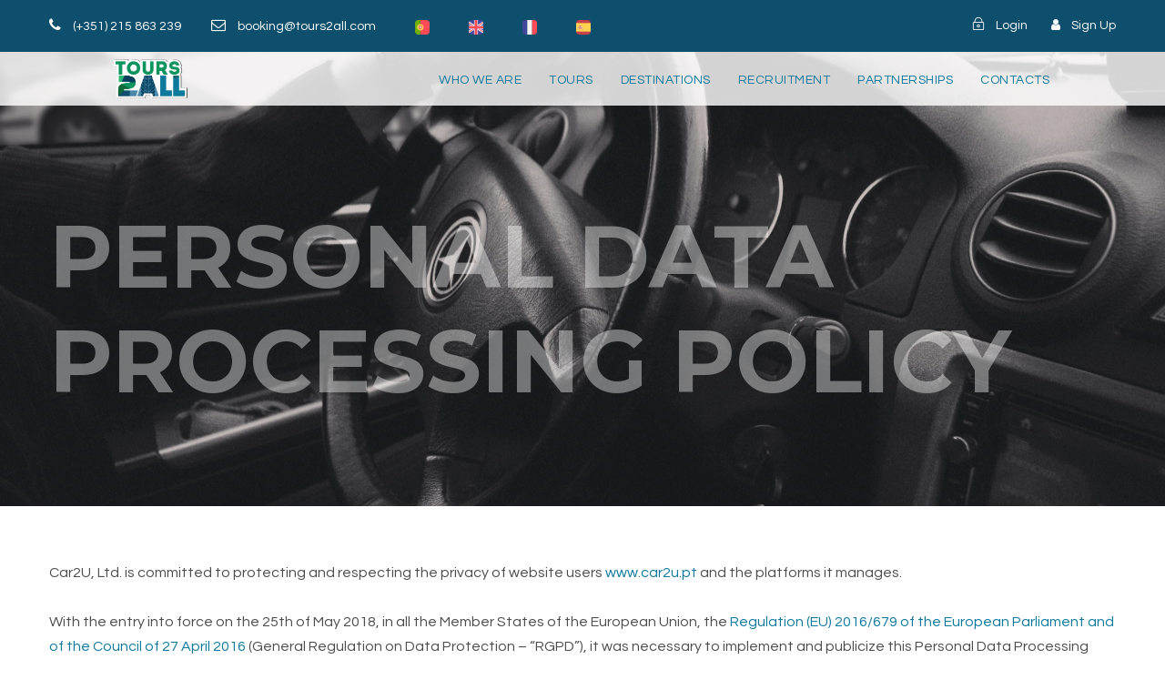

--- FILE ---
content_type: text/html; charset=UTF-8
request_url: https://tours2all.com/en/politica-de-privacidade/
body_size: 17329
content:
<!DOCTYPE html>
<html lang="en-GB" class="no-js">
<head>
	<meta charset="UTF-8">
	<meta name="viewport" content="width=device-width, initial-scale=1">
	<link rel="profile" href="https://gmpg.org/xfn/11">
	<link rel="pingback" href="https://tours2all.com/xmlrpc.php">
	<script>jQuery("#map").click(function () {
    jQuery("#map iframe").css("pointer-events", "auto");
});
jQuery("#map").mouseleave(function() {
  jQuery("#map iframe").css("pointer-events", "none"); 
});




</script><script async src="https://www.googletagmanager.com/gtag/js?id=G-CK5BX852P3"></script>
<!-- Global site tag (gtag.js) - Google Analytics -->
<script async src="https://www.googletagmanager.com/gtag/js?id=UA-217829932-1">
</script>
<script>
  window.dataLayer = window.dataLayer || [];
  function gtag(){dataLayer.push(arguments);}
  gtag('js', new Date());

  gtag('config', 'UA-217829932-1');
</script><meta name='robots' content='index, follow, max-image-preview:large, max-snippet:-1, max-video-preview:-1' />

	<!-- This site is optimized with the Yoast SEO Premium plugin v19.2.1 (Yoast SEO v26.8) - https://yoast.com/product/yoast-seo-premium-wordpress/ -->
	<title>Personal Data Processing Policy • Tours2All</title>
	<meta name="description" content="Private tours in Portugal, by car with 4 and 8 seats, own driver and duration of half a day and a full day. Contact us at booking@tours2all.com" />
	<link rel="canonical" href="https://tours2all.com/en/politica-de-privacidade/" />
	<meta property="og:locale" content="en_GB" />
	<meta property="og:type" content="article" />
	<meta property="og:title" content="Personal Data Processing Policy • Tours2All" />
	<meta property="og:description" content="Private tours in Portugal, by car with 4 and 8 seats, own driver and duration of half a day and a full day. Contact us at booking@tours2all.com" />
	<meta property="og:url" content="https://tours2all.com/en/politica-de-privacidade/" />
	<meta property="og:site_name" content="Tours2All" />
	<meta property="article:publisher" content="https://www.facebook.com/Tours2All-100968559180943" />
	<meta property="article:modified_time" content="2022-02-07T10:12:21+00:00" />
	<meta property="og:image" content="https://tours2all.com/wp-content/uploads/2022/02/logo-slider.png" />
	<meta property="og:image:width" content="600" />
	<meta property="og:image:height" content="327" />
	<meta property="og:image:type" content="image/png" />
	<meta name="twitter:card" content="summary_large_image" />
	<meta name="twitter:label1" content="Estimated reading time" />
	<meta name="twitter:data1" content="6 minutes" />
	<script type="application/ld+json" class="yoast-schema-graph">{
    "@context": "https:\/\/schema.org",
    "@graph": [
        {
            "@type": "WebPage",
            "@id": "https:\/\/tours2all.com\/politica-de-privacidade\/",
            "url": "https:\/\/tours2all.com\/politica-de-privacidade\/",
            "name": "Personal Data Processing Policy \u2022 Tours2All",
            "isPartOf": {
                "@id": "https:\/\/tours2all.com\/pt\/#website"
            },
            "datePublished": "2021-11-11T23:31:19+00:00",
            "dateModified": "2022-02-07T10:12:21+00:00",
            "description": "Private tours in Portugal, by car with 4 and 8 seats, own driver and duration of half a day and a full day. Contact us at booking@tours2all.com",
            "breadcrumb": {
                "@id": "https:\/\/tours2all.com\/politica-de-privacidade\/#breadcrumb"
            },
            "inLanguage": "en-GB",
            "potentialAction": [
                {
                    "@type": "ReadAction",
                    "target": [
                        "https:\/\/tours2all.com\/politica-de-privacidade\/"
                    ]
                }
            ]
        },
        {
            "@type": "BreadcrumbList",
            "@id": "https:\/\/tours2all.com\/politica-de-privacidade\/#breadcrumb",
            "itemListElement": [
                {
                    "@type": "ListItem",
                    "position": 1,
                    "name": "Start",
                    "item": "https:\/\/tours2all.com\/"
                },
                {
                    "@type": "ListItem",
                    "position": 2,
                    "name": "Personal Data Processing Policy"
                }
            ]
        },
        {
            "@type": "WebSite",
            "@id": "https:\/\/tours2all.com\/pt\/#website",
            "url": "https:\/\/tours2all.com\/pt\/",
            "name": "Tours2All",
            "description": "Discover Portugal by car",
            "publisher": {
                "@id": "https:\/\/tours2all.com\/pt\/#organization"
            },
            "potentialAction": [
                {
                    "@type": "SearchAction",
                    "target": {
                        "@type": "EntryPoint",
                        "urlTemplate": "https:\/\/tours2all.com\/pt\/?s={search_term_string}"
                    },
                    "query-input": {
                        "@type": "PropertyValueSpecification",
                        "valueRequired": true,
                        "valueName": "search_term_string"
                    }
                }
            ],
            "inLanguage": "en-GB"
        },
        {
            "@type": "Organization",
            "@id": "https:\/\/tours2all.com\/pt\/#organization",
            "name": "Tours2All",
            "url": "https:\/\/tours2all.com\/pt\/",
            "logo": {
                "@type": "ImageObject",
                "inLanguage": "en-GB",
                "@id": "https:\/\/tours2all.com\/pt\/#\/schema\/logo\/image\/",
                "url": "https:\/\/tours2all.com\/wp-content\/uploads\/2022\/02\/Tours2all_AF_transp.png",
                "contentUrl": "https:\/\/tours2all.com\/wp-content\/uploads\/2022\/02\/Tours2all_AF_transp.png",
                "width": 1064,
                "height": 537,
                "caption": "Tours2All"
            },
            "image": {
                "@id": "https:\/\/tours2all.com\/pt\/#\/schema\/logo\/image\/"
            },
            "sameAs": [
                "https:\/\/www.facebook.com\/Tours2All-100968559180943"
            ]
        }
    ]
}</script>
	<!-- / Yoast SEO Premium plugin. -->


<link rel='dns-prefetch' href='//www.googletagmanager.com' />
<link rel='dns-prefetch' href='//fonts.googleapis.com' />
<link rel="alternate" type="application/rss+xml" title="Tours2All &raquo; Feed" href="https://tours2all.com/en/feed/" />
<link rel="alternate" type="application/rss+xml" title="Tours2All &raquo; Comments Feed" href="https://tours2all.com/en/comments/feed/" />
<link rel="alternate" title="oEmbed (JSON)" type="application/json+oembed" href="https://tours2all.com/en/wp-json/oembed/1.0/embed?url=https%3A%2F%2Ftours2all.com%2Fen%2Fpolitica-de-privacidade%2F" />
<link rel="alternate" title="oEmbed (XML)" type="text/xml+oembed" href="https://tours2all.com/en/wp-json/oembed/1.0/embed?url=https%3A%2F%2Ftours2all.com%2Fen%2Fpolitica-de-privacidade%2F&#038;format=xml" />
<style id='wp-img-auto-sizes-contain-inline-css' type='text/css'>
img:is([sizes=auto i],[sizes^="auto," i]){contain-intrinsic-size:3000px 1500px}
/*# sourceURL=wp-img-auto-sizes-contain-inline-css */
</style>
<style id='wp-emoji-styles-inline-css' type='text/css'>

	img.wp-smiley, img.emoji {
		display: inline !important;
		border: none !important;
		box-shadow: none !important;
		height: 1em !important;
		width: 1em !important;
		margin: 0 0.07em !important;
		vertical-align: -0.1em !important;
		background: none !important;
		padding: 0 !important;
	}
/*# sourceURL=wp-emoji-styles-inline-css */
</style>
<style id='wp-block-library-inline-css' type='text/css'>
:root{--wp-block-synced-color:#7a00df;--wp-block-synced-color--rgb:122,0,223;--wp-bound-block-color:var(--wp-block-synced-color);--wp-editor-canvas-background:#ddd;--wp-admin-theme-color:#007cba;--wp-admin-theme-color--rgb:0,124,186;--wp-admin-theme-color-darker-10:#006ba1;--wp-admin-theme-color-darker-10--rgb:0,107,160.5;--wp-admin-theme-color-darker-20:#005a87;--wp-admin-theme-color-darker-20--rgb:0,90,135;--wp-admin-border-width-focus:2px}@media (min-resolution:192dpi){:root{--wp-admin-border-width-focus:1.5px}}.wp-element-button{cursor:pointer}:root .has-very-light-gray-background-color{background-color:#eee}:root .has-very-dark-gray-background-color{background-color:#313131}:root .has-very-light-gray-color{color:#eee}:root .has-very-dark-gray-color{color:#313131}:root .has-vivid-green-cyan-to-vivid-cyan-blue-gradient-background{background:linear-gradient(135deg,#00d084,#0693e3)}:root .has-purple-crush-gradient-background{background:linear-gradient(135deg,#34e2e4,#4721fb 50%,#ab1dfe)}:root .has-hazy-dawn-gradient-background{background:linear-gradient(135deg,#faaca8,#dad0ec)}:root .has-subdued-olive-gradient-background{background:linear-gradient(135deg,#fafae1,#67a671)}:root .has-atomic-cream-gradient-background{background:linear-gradient(135deg,#fdd79a,#004a59)}:root .has-nightshade-gradient-background{background:linear-gradient(135deg,#330968,#31cdcf)}:root .has-midnight-gradient-background{background:linear-gradient(135deg,#020381,#2874fc)}:root{--wp--preset--font-size--normal:16px;--wp--preset--font-size--huge:42px}.has-regular-font-size{font-size:1em}.has-larger-font-size{font-size:2.625em}.has-normal-font-size{font-size:var(--wp--preset--font-size--normal)}.has-huge-font-size{font-size:var(--wp--preset--font-size--huge)}.has-text-align-center{text-align:center}.has-text-align-left{text-align:left}.has-text-align-right{text-align:right}.has-fit-text{white-space:nowrap!important}#end-resizable-editor-section{display:none}.aligncenter{clear:both}.items-justified-left{justify-content:flex-start}.items-justified-center{justify-content:center}.items-justified-right{justify-content:flex-end}.items-justified-space-between{justify-content:space-between}.screen-reader-text{border:0;clip-path:inset(50%);height:1px;margin:-1px;overflow:hidden;padding:0;position:absolute;width:1px;word-wrap:normal!important}.screen-reader-text:focus{background-color:#ddd;clip-path:none;color:#444;display:block;font-size:1em;height:auto;left:5px;line-height:normal;padding:15px 23px 14px;text-decoration:none;top:5px;width:auto;z-index:100000}html :where(.has-border-color){border-style:solid}html :where([style*=border-top-color]){border-top-style:solid}html :where([style*=border-right-color]){border-right-style:solid}html :where([style*=border-bottom-color]){border-bottom-style:solid}html :where([style*=border-left-color]){border-left-style:solid}html :where([style*=border-width]){border-style:solid}html :where([style*=border-top-width]){border-top-style:solid}html :where([style*=border-right-width]){border-right-style:solid}html :where([style*=border-bottom-width]){border-bottom-style:solid}html :where([style*=border-left-width]){border-left-style:solid}html :where(img[class*=wp-image-]){height:auto;max-width:100%}:where(figure){margin:0 0 1em}html :where(.is-position-sticky){--wp-admin--admin-bar--position-offset:var(--wp-admin--admin-bar--height,0px)}@media screen and (max-width:600px){html :where(.is-position-sticky){--wp-admin--admin-bar--position-offset:0px}}

/*# sourceURL=wp-block-library-inline-css */
</style><style id='wp-block-heading-inline-css' type='text/css'>
h1:where(.wp-block-heading).has-background,h2:where(.wp-block-heading).has-background,h3:where(.wp-block-heading).has-background,h4:where(.wp-block-heading).has-background,h5:where(.wp-block-heading).has-background,h6:where(.wp-block-heading).has-background{padding:1.25em 2.375em}h1.has-text-align-left[style*=writing-mode]:where([style*=vertical-lr]),h1.has-text-align-right[style*=writing-mode]:where([style*=vertical-rl]),h2.has-text-align-left[style*=writing-mode]:where([style*=vertical-lr]),h2.has-text-align-right[style*=writing-mode]:where([style*=vertical-rl]),h3.has-text-align-left[style*=writing-mode]:where([style*=vertical-lr]),h3.has-text-align-right[style*=writing-mode]:where([style*=vertical-rl]),h4.has-text-align-left[style*=writing-mode]:where([style*=vertical-lr]),h4.has-text-align-right[style*=writing-mode]:where([style*=vertical-rl]),h5.has-text-align-left[style*=writing-mode]:where([style*=vertical-lr]),h5.has-text-align-right[style*=writing-mode]:where([style*=vertical-rl]),h6.has-text-align-left[style*=writing-mode]:where([style*=vertical-lr]),h6.has-text-align-right[style*=writing-mode]:where([style*=vertical-rl]){rotate:180deg}
/*# sourceURL=https://tours2all.com/wp-includes/blocks/heading/style.min.css */
</style>
<style id='global-styles-inline-css' type='text/css'>
:root{--wp--preset--aspect-ratio--square: 1;--wp--preset--aspect-ratio--4-3: 4/3;--wp--preset--aspect-ratio--3-4: 3/4;--wp--preset--aspect-ratio--3-2: 3/2;--wp--preset--aspect-ratio--2-3: 2/3;--wp--preset--aspect-ratio--16-9: 16/9;--wp--preset--aspect-ratio--9-16: 9/16;--wp--preset--color--black: #000000;--wp--preset--color--cyan-bluish-gray: #abb8c3;--wp--preset--color--white: #ffffff;--wp--preset--color--pale-pink: #f78da7;--wp--preset--color--vivid-red: #cf2e2e;--wp--preset--color--luminous-vivid-orange: #ff6900;--wp--preset--color--luminous-vivid-amber: #fcb900;--wp--preset--color--light-green-cyan: #7bdcb5;--wp--preset--color--vivid-green-cyan: #00d084;--wp--preset--color--pale-cyan-blue: #8ed1fc;--wp--preset--color--vivid-cyan-blue: #0693e3;--wp--preset--color--vivid-purple: #9b51e0;--wp--preset--gradient--vivid-cyan-blue-to-vivid-purple: linear-gradient(135deg,rgb(6,147,227) 0%,rgb(155,81,224) 100%);--wp--preset--gradient--light-green-cyan-to-vivid-green-cyan: linear-gradient(135deg,rgb(122,220,180) 0%,rgb(0,208,130) 100%);--wp--preset--gradient--luminous-vivid-amber-to-luminous-vivid-orange: linear-gradient(135deg,rgb(252,185,0) 0%,rgb(255,105,0) 100%);--wp--preset--gradient--luminous-vivid-orange-to-vivid-red: linear-gradient(135deg,rgb(255,105,0) 0%,rgb(207,46,46) 100%);--wp--preset--gradient--very-light-gray-to-cyan-bluish-gray: linear-gradient(135deg,rgb(238,238,238) 0%,rgb(169,184,195) 100%);--wp--preset--gradient--cool-to-warm-spectrum: linear-gradient(135deg,rgb(74,234,220) 0%,rgb(151,120,209) 20%,rgb(207,42,186) 40%,rgb(238,44,130) 60%,rgb(251,105,98) 80%,rgb(254,248,76) 100%);--wp--preset--gradient--blush-light-purple: linear-gradient(135deg,rgb(255,206,236) 0%,rgb(152,150,240) 100%);--wp--preset--gradient--blush-bordeaux: linear-gradient(135deg,rgb(254,205,165) 0%,rgb(254,45,45) 50%,rgb(107,0,62) 100%);--wp--preset--gradient--luminous-dusk: linear-gradient(135deg,rgb(255,203,112) 0%,rgb(199,81,192) 50%,rgb(65,88,208) 100%);--wp--preset--gradient--pale-ocean: linear-gradient(135deg,rgb(255,245,203) 0%,rgb(182,227,212) 50%,rgb(51,167,181) 100%);--wp--preset--gradient--electric-grass: linear-gradient(135deg,rgb(202,248,128) 0%,rgb(113,206,126) 100%);--wp--preset--gradient--midnight: linear-gradient(135deg,rgb(2,3,129) 0%,rgb(40,116,252) 100%);--wp--preset--font-size--small: 13px;--wp--preset--font-size--medium: 20px;--wp--preset--font-size--large: 36px;--wp--preset--font-size--x-large: 42px;--wp--preset--spacing--20: 0.44rem;--wp--preset--spacing--30: 0.67rem;--wp--preset--spacing--40: 1rem;--wp--preset--spacing--50: 1.5rem;--wp--preset--spacing--60: 2.25rem;--wp--preset--spacing--70: 3.38rem;--wp--preset--spacing--80: 5.06rem;--wp--preset--shadow--natural: 6px 6px 9px rgba(0, 0, 0, 0.2);--wp--preset--shadow--deep: 12px 12px 50px rgba(0, 0, 0, 0.4);--wp--preset--shadow--sharp: 6px 6px 0px rgba(0, 0, 0, 0.2);--wp--preset--shadow--outlined: 6px 6px 0px -3px rgb(255, 255, 255), 6px 6px rgb(0, 0, 0);--wp--preset--shadow--crisp: 6px 6px 0px rgb(0, 0, 0);}:where(.is-layout-flex){gap: 0.5em;}:where(.is-layout-grid){gap: 0.5em;}body .is-layout-flex{display: flex;}.is-layout-flex{flex-wrap: wrap;align-items: center;}.is-layout-flex > :is(*, div){margin: 0;}body .is-layout-grid{display: grid;}.is-layout-grid > :is(*, div){margin: 0;}:where(.wp-block-columns.is-layout-flex){gap: 2em;}:where(.wp-block-columns.is-layout-grid){gap: 2em;}:where(.wp-block-post-template.is-layout-flex){gap: 1.25em;}:where(.wp-block-post-template.is-layout-grid){gap: 1.25em;}.has-black-color{color: var(--wp--preset--color--black) !important;}.has-cyan-bluish-gray-color{color: var(--wp--preset--color--cyan-bluish-gray) !important;}.has-white-color{color: var(--wp--preset--color--white) !important;}.has-pale-pink-color{color: var(--wp--preset--color--pale-pink) !important;}.has-vivid-red-color{color: var(--wp--preset--color--vivid-red) !important;}.has-luminous-vivid-orange-color{color: var(--wp--preset--color--luminous-vivid-orange) !important;}.has-luminous-vivid-amber-color{color: var(--wp--preset--color--luminous-vivid-amber) !important;}.has-light-green-cyan-color{color: var(--wp--preset--color--light-green-cyan) !important;}.has-vivid-green-cyan-color{color: var(--wp--preset--color--vivid-green-cyan) !important;}.has-pale-cyan-blue-color{color: var(--wp--preset--color--pale-cyan-blue) !important;}.has-vivid-cyan-blue-color{color: var(--wp--preset--color--vivid-cyan-blue) !important;}.has-vivid-purple-color{color: var(--wp--preset--color--vivid-purple) !important;}.has-black-background-color{background-color: var(--wp--preset--color--black) !important;}.has-cyan-bluish-gray-background-color{background-color: var(--wp--preset--color--cyan-bluish-gray) !important;}.has-white-background-color{background-color: var(--wp--preset--color--white) !important;}.has-pale-pink-background-color{background-color: var(--wp--preset--color--pale-pink) !important;}.has-vivid-red-background-color{background-color: var(--wp--preset--color--vivid-red) !important;}.has-luminous-vivid-orange-background-color{background-color: var(--wp--preset--color--luminous-vivid-orange) !important;}.has-luminous-vivid-amber-background-color{background-color: var(--wp--preset--color--luminous-vivid-amber) !important;}.has-light-green-cyan-background-color{background-color: var(--wp--preset--color--light-green-cyan) !important;}.has-vivid-green-cyan-background-color{background-color: var(--wp--preset--color--vivid-green-cyan) !important;}.has-pale-cyan-blue-background-color{background-color: var(--wp--preset--color--pale-cyan-blue) !important;}.has-vivid-cyan-blue-background-color{background-color: var(--wp--preset--color--vivid-cyan-blue) !important;}.has-vivid-purple-background-color{background-color: var(--wp--preset--color--vivid-purple) !important;}.has-black-border-color{border-color: var(--wp--preset--color--black) !important;}.has-cyan-bluish-gray-border-color{border-color: var(--wp--preset--color--cyan-bluish-gray) !important;}.has-white-border-color{border-color: var(--wp--preset--color--white) !important;}.has-pale-pink-border-color{border-color: var(--wp--preset--color--pale-pink) !important;}.has-vivid-red-border-color{border-color: var(--wp--preset--color--vivid-red) !important;}.has-luminous-vivid-orange-border-color{border-color: var(--wp--preset--color--luminous-vivid-orange) !important;}.has-luminous-vivid-amber-border-color{border-color: var(--wp--preset--color--luminous-vivid-amber) !important;}.has-light-green-cyan-border-color{border-color: var(--wp--preset--color--light-green-cyan) !important;}.has-vivid-green-cyan-border-color{border-color: var(--wp--preset--color--vivid-green-cyan) !important;}.has-pale-cyan-blue-border-color{border-color: var(--wp--preset--color--pale-cyan-blue) !important;}.has-vivid-cyan-blue-border-color{border-color: var(--wp--preset--color--vivid-cyan-blue) !important;}.has-vivid-purple-border-color{border-color: var(--wp--preset--color--vivid-purple) !important;}.has-vivid-cyan-blue-to-vivid-purple-gradient-background{background: var(--wp--preset--gradient--vivid-cyan-blue-to-vivid-purple) !important;}.has-light-green-cyan-to-vivid-green-cyan-gradient-background{background: var(--wp--preset--gradient--light-green-cyan-to-vivid-green-cyan) !important;}.has-luminous-vivid-amber-to-luminous-vivid-orange-gradient-background{background: var(--wp--preset--gradient--luminous-vivid-amber-to-luminous-vivid-orange) !important;}.has-luminous-vivid-orange-to-vivid-red-gradient-background{background: var(--wp--preset--gradient--luminous-vivid-orange-to-vivid-red) !important;}.has-very-light-gray-to-cyan-bluish-gray-gradient-background{background: var(--wp--preset--gradient--very-light-gray-to-cyan-bluish-gray) !important;}.has-cool-to-warm-spectrum-gradient-background{background: var(--wp--preset--gradient--cool-to-warm-spectrum) !important;}.has-blush-light-purple-gradient-background{background: var(--wp--preset--gradient--blush-light-purple) !important;}.has-blush-bordeaux-gradient-background{background: var(--wp--preset--gradient--blush-bordeaux) !important;}.has-luminous-dusk-gradient-background{background: var(--wp--preset--gradient--luminous-dusk) !important;}.has-pale-ocean-gradient-background{background: var(--wp--preset--gradient--pale-ocean) !important;}.has-electric-grass-gradient-background{background: var(--wp--preset--gradient--electric-grass) !important;}.has-midnight-gradient-background{background: var(--wp--preset--gradient--midnight) !important;}.has-small-font-size{font-size: var(--wp--preset--font-size--small) !important;}.has-medium-font-size{font-size: var(--wp--preset--font-size--medium) !important;}.has-large-font-size{font-size: var(--wp--preset--font-size--large) !important;}.has-x-large-font-size{font-size: var(--wp--preset--font-size--x-large) !important;}
/*# sourceURL=global-styles-inline-css */
</style>

<style id='classic-theme-styles-inline-css' type='text/css'>
/*! This file is auto-generated */
.wp-block-button__link{color:#fff;background-color:#32373c;border-radius:9999px;box-shadow:none;text-decoration:none;padding:calc(.667em + 2px) calc(1.333em + 2px);font-size:1.125em}.wp-block-file__button{background:#32373c;color:#fff;text-decoration:none}
/*# sourceURL=/wp-includes/css/classic-themes.min.css */
</style>
<link rel='stylesheet' id='contact-form-7-css' href='https://tours2all.com/wp-content/plugins/contact-form-7/includes/css/styles.css?ver=6.1.4' type='text/css' media='all' />
<link rel='stylesheet' id='widgetopts-styles-css' href='https://tours2all.com/wp-content/plugins/extended-widget-options/assets/css/widget-options.css?ver=5.2.2' type='text/css' media='all' />
<link rel='stylesheet' id='css-animate-css' href='https://tours2all.com/wp-content/plugins/extended-widget-options/assets/css/animate.min.css?ver=5.2.2' type='text/css' media='all' />
<link rel='stylesheet' id='gdlr-core-google-font-css' href='https://fonts.googleapis.com/css?family=Montserrat%3A100%2C100italic%2C200%2C200italic%2C300%2C300italic%2Cregular%2Citalic%2C500%2C500italic%2C600%2C600italic%2C700%2C700italic%2C800%2C800italic%2C900%2C900italic%7CQuestrial%3Aregular%7CComfortaa%3A300%2Cregular%2C500%2C600%2C700&#038;subset=cyrillic%2Ccyrillic-ext%2Clatin%2Clatin-ext%2Cvietnamese%2Cgreek&#038;ver=6.9' type='text/css' media='all' />
<link rel='stylesheet' id='font-awesome-css' href='https://tours2all.com/wp-content/plugins/goodlayers-core/plugins/fontawesome/font-awesome.css?ver=6.9' type='text/css' media='all' />
<link rel='stylesheet' id='elegant-font-css' href='https://tours2all.com/wp-content/plugins/goodlayers-core/plugins/elegant/elegant-font.css?ver=6.9' type='text/css' media='all' />
<link rel='stylesheet' id='gdlr-core-plugin-css' href='https://tours2all.com/wp-content/plugins/goodlayers-core/plugins/style.css?ver=1761582273' type='text/css' media='all' />
<link rel='stylesheet' id='gdlr-core-page-builder-css' href='https://tours2all.com/wp-content/plugins/goodlayers-core/include/css/page-builder.css?ver=6.9' type='text/css' media='all' />
<link rel='stylesheet' id='tourmaster-style-css' href='https://tours2all.com/wp-content/plugins/tourmaster/tourmaster.css?ver=4.1.4' type='text/css' media='all' />
<link rel='stylesheet' id='tourmaster-custom-style-css' href='https://tours2all.com/wp-content/uploads/tourmaster-style-custom.css?1761583417&#038;ver=6.9' type='text/css' media='all' />
<link rel='stylesheet' id='trp-language-switcher-style-css' href='https://tours2all.com/wp-content/plugins/translatepress-multilingual/assets/css/trp-language-switcher.css?ver=3.0.7' type='text/css' media='all' />
<link rel='stylesheet' id='traveltour-style-core-css' href='https://tours2all.com/wp-content/themes/traveltour/css/style-core.css?ver=6.9' type='text/css' media='all' />
<link rel='stylesheet' id='traveltour-custom-style-css' href='https://tours2all.com/wp-content/uploads/traveltour-style-custom.css?1761582273&#038;ver=6.9' type='text/css' media='all' />
<link rel='stylesheet' id='traveltour-child-theme-style-css' href='https://tours2all.com/wp-content/themes/traveltour-child02/style.css?ver=4.3.1.1638755682' type='text/css' media='all' />
<link rel='stylesheet' id='newsletter-css' href='https://tours2all.com/wp-content/plugins/newsletter/style.css?ver=9.1.1' type='text/css' media='all' />
<script type="text/javascript" src="https://tours2all.com/wp-includes/js/jquery/jquery.min.js?ver=3.7.1" id="jquery-core-js"></script>
<script type="text/javascript" src="https://tours2all.com/wp-includes/js/jquery/jquery-migrate.min.js?ver=3.4.1" id="jquery-migrate-js"></script>

<!-- Google tag (gtag.js) snippet added by Site Kit -->

<!-- Google Analytics snippet added by Site Kit -->
<script type="text/javascript" src="https://www.googletagmanager.com/gtag/js?id=G-R4SCPS4RDS" id="google_gtagjs-js" async></script>
<script type="text/javascript" id="google_gtagjs-js-after">
/* <![CDATA[ */
window.dataLayer = window.dataLayer || [];function gtag(){dataLayer.push(arguments);}
gtag("set","linker",{"domains":["tours2all.com"]});
gtag("js", new Date());
gtag("set", "developer_id.dZTNiMT", true);
gtag("config", "G-R4SCPS4RDS");
//# sourceURL=google_gtagjs-js-after
/* ]]> */
</script>

<!-- End Google tag (gtag.js) snippet added by Site Kit -->
<link rel="https://api.w.org/" href="https://tours2all.com/en/wp-json/" /><link rel="alternate" title="JSON" type="application/json" href="https://tours2all.com/en/wp-json/wp/v2/pages/3" /><link rel="EditURI" type="application/rsd+xml" title="RSD" href="https://tours2all.com/xmlrpc.php?rsd" />
<meta name="generator" content="WordPress 6.9" />
<link rel='shortlink' href='https://tours2all.com/en/?p=3' />
<meta name="generator" content="Site Kit by Google 1.128.0" /><link rel="alternate" hreflang="pt-PT" href="https://tours2all.com/pt/politica-de-privacidade/"/>
<link rel="alternate" hreflang="en-GB" href="https://tours2all.com/en/politica-de-privacidade/"/>
<link rel="alternate" hreflang="es-ES" href="https://tours2all.com/es/politica-de-privacidade/"/>
<link rel="alternate" hreflang="fr-FR" href="https://tours2all.com/fr/politica-de-privacidade/"/>
<link rel="alternate" hreflang="de-DE" href="https://tours2all.com/de/politica-de-privacidade/"/>
<link rel="alternate" hreflang="pt" href="https://tours2all.com/pt/politica-de-privacidade/"/>
<link rel="alternate" hreflang="en" href="https://tours2all.com/en/politica-de-privacidade/"/>
<link rel="alternate" hreflang="es" href="https://tours2all.com/es/politica-de-privacidade/"/>
<link rel="alternate" hreflang="fr" href="https://tours2all.com/fr/politica-de-privacidade/"/>
<link rel="alternate" hreflang="de" href="https://tours2all.com/de/politica-de-privacidade/"/>
<link rel="alternate" hreflang="x-default" href="https://tours2all.com/pt/politica-de-privacidade/"/>
<style type="text/css">.recentcomments a{display:inline !important;padding:0 !important;margin:0 !important;}</style>
<!-- Google Tag Manager snippet added by Site Kit -->
<script type="text/javascript">
/* <![CDATA[ */

			( function( w, d, s, l, i ) {
				w[l] = w[l] || [];
				w[l].push( {'gtm.start': new Date().getTime(), event: 'gtm.js'} );
				var f = d.getElementsByTagName( s )[0],
					j = d.createElement( s ), dl = l != 'dataLayer' ? '&l=' + l : '';
				j.async = true;
				j.src = 'https://www.googletagmanager.com/gtm.js?id=' + i + dl;
				f.parentNode.insertBefore( j, f );
			} )( window, document, 'script', 'dataLayer', 'GTM-MWSF4C3' );
			
/* ]]> */
</script>

<!-- End Google Tag Manager snippet added by Site Kit -->
<meta name="generator" content="Powered by Slider Revolution 6.7.39 - responsive, Mobile-Friendly Slider Plugin for WordPress with comfortable drag and drop interface." />
<link rel="icon" href="https://tours2all.com/wp-content/uploads/2021/11/cropped-WhatsApp-Image-2021-11-16-at-18.22.32-32x32.jpeg" sizes="32x32" />
<link rel="icon" href="https://tours2all.com/wp-content/uploads/2021/11/cropped-WhatsApp-Image-2021-11-16-at-18.22.32-192x192.jpeg" sizes="192x192" />
<link rel="apple-touch-icon" href="https://tours2all.com/wp-content/uploads/2021/11/cropped-WhatsApp-Image-2021-11-16-at-18.22.32-180x180.jpeg" />
<meta name="msapplication-TileImage" content="https://tours2all.com/wp-content/uploads/2021/11/cropped-WhatsApp-Image-2021-11-16-at-18.22.32-270x270.jpeg" />
<script>function setREVStartSize(e){
			//window.requestAnimationFrame(function() {
				window.RSIW = window.RSIW===undefined ? window.innerWidth : window.RSIW;
				window.RSIH = window.RSIH===undefined ? window.innerHeight : window.RSIH;
				try {
					var pw = document.getElementById(e.c).parentNode.offsetWidth,
						newh;
					pw = pw===0 || isNaN(pw) || (e.l=="fullwidth" || e.layout=="fullwidth") ? window.RSIW : pw;
					e.tabw = e.tabw===undefined ? 0 : parseInt(e.tabw);
					e.thumbw = e.thumbw===undefined ? 0 : parseInt(e.thumbw);
					e.tabh = e.tabh===undefined ? 0 : parseInt(e.tabh);
					e.thumbh = e.thumbh===undefined ? 0 : parseInt(e.thumbh);
					e.tabhide = e.tabhide===undefined ? 0 : parseInt(e.tabhide);
					e.thumbhide = e.thumbhide===undefined ? 0 : parseInt(e.thumbhide);
					e.mh = e.mh===undefined || e.mh=="" || e.mh==="auto" ? 0 : parseInt(e.mh,0);
					if(e.layout==="fullscreen" || e.l==="fullscreen")
						newh = Math.max(e.mh,window.RSIH);
					else{
						e.gw = Array.isArray(e.gw) ? e.gw : [e.gw];
						for (var i in e.rl) if (e.gw[i]===undefined || e.gw[i]===0) e.gw[i] = e.gw[i-1];
						e.gh = e.el===undefined || e.el==="" || (Array.isArray(e.el) && e.el.length==0)? e.gh : e.el;
						e.gh = Array.isArray(e.gh) ? e.gh : [e.gh];
						for (var i in e.rl) if (e.gh[i]===undefined || e.gh[i]===0) e.gh[i] = e.gh[i-1];
											
						var nl = new Array(e.rl.length),
							ix = 0,
							sl;
						e.tabw = e.tabhide>=pw ? 0 : e.tabw;
						e.thumbw = e.thumbhide>=pw ? 0 : e.thumbw;
						e.tabh = e.tabhide>=pw ? 0 : e.tabh;
						e.thumbh = e.thumbhide>=pw ? 0 : e.thumbh;
						for (var i in e.rl) nl[i] = e.rl[i]<window.RSIW ? 0 : e.rl[i];
						sl = nl[0];
						for (var i in nl) if (sl>nl[i] && nl[i]>0) { sl = nl[i]; ix=i;}
						var m = pw>(e.gw[ix]+e.tabw+e.thumbw) ? 1 : (pw-(e.tabw+e.thumbw)) / (e.gw[ix]);
						newh =  (e.gh[ix] * m) + (e.tabh + e.thumbh);
					}
					var el = document.getElementById(e.c);
					if (el!==null && el) el.style.height = newh+"px";
					el = document.getElementById(e.c+"_wrapper");
					if (el!==null && el) {
						el.style.height = newh+"px";
						el.style.display = "block";
					}
				} catch(e){
					console.log("Failure at Presize of Slider:" + e)
				}
			//});
		  };</script>
		<style type="text/css" id="wp-custom-css">
			.tourmaster-tour-grid .tourmaster-tour-thumbnail.tourmaster-media-image img {
    height: 233px;
    object-fit: cover;
}
.traveltour-main-menu-right {display:none;}
.traveltour-body a {
    color: #0c799d;
}
.gdlr-core-body .gdlr-core-load-more, .gdlr-core-body .gdlr-core-button, .traveltour-body .traveltour-button, .traveltour-body input[type="button"], .traveltour-body input[type="submit"], .traveltour-body button {
    background-color: #0c799d;
}

.gdlr-core-flexslider-nav.gdlr-core-round-style li a, .gdlr-core-flexslider-nav.gdlr-core-rectangle-style li a {
    background-color: #0d945f;
}

.tourmaster-tour-booking-bar-wrap .tourmaster-tour-booking-bar-summary-title {
   
    text-transform: uppercase;
}
.traveltour-navigation .sf-menu > li > a {
    text-transform: uppercase;
}

.sub, .wpforms-page-button { background-color: #0c799d!important;color:#FFFFFF!important;float:right!important;}

.gdlr-core-toggle-box-style-background-title .gdlr-core-toggle-box-item-title {
    font-size: 16px;
}

.tourmaster-content-navigation-item-outer {
    background-color: #0c799d;
}
.tourmaster-content-navigation-item .tourmaster-content-navigation-tab.tourmaster-active, .tourmaster-content-navigation-item .tourmaster-content-navigation-tab:hover {
    color: #ffffff;
}
.tourmaster-content-navigation-item .tourmaster-content-navigation-tab {
    color: #eaeaea;
}
.tourmaster-content-navigation-item-outer .tourmaster-content-navigation-tab {
    font-size: 16px;
    font-weight: 400;
text-transform:uppercase;
	letter-spacing: 1.5px;
}

.tourmaster-single-header-title-wrap .tourmaster-single-header-title {
    font-size: 36px;
    font-weight: bold;
text-transform:uppercase;	letter-spacing: 1.5px;
}
.tourmaster-tour-category-head-link {color:#fff!important; letter-spacing:2px; background-color:#000;}

h3.tourmaster-tour-category-title{font-size:20px!important; text-transform: uppercase; font-weight:800; letter-spacing:1px;
color: rgba(255, 255, 255, 0.4)!important;}


.single-tour .tourmaster-tour-info-outer .tourmaster-tour-info {
    font-size: 18px;
}
.tourmaster-tour-grid .tourmaster-tour-content {
    font-weight: 400!important;
    font-size: 14px!important;
}
.traveltour-page-title-wrap.traveltour-style-custom .traveltour-page-title {
    letter-spacing: 0px;
    text-transform: uppercase;
    font-size: 96px;
    color: rgba(255, 255, 255, 0.4);
}

.traveltour-header-style-plain {
    
    border-bottom-style: none!important;
}

.tourmaster-tour-item .tourmaster-tour-title a {
    color: #095F7B;
}

.tourmaster-my-booking-single-field .tourmaster-head,.tourmaster-my-booking-single-field .tourmaster-tail{font-size:14px;}


i.icon_pin_alt {
    display: none;
}


.tourmaster-tour-modern .tourmaster-tour-info {
    color: #fff!important;
	font-weight:400!important;
}


.tourmaster-tour-modern .tourmaster-tour-info-return-location,.tourmaster-tour-modern .tourmaster-tour-info-departure-location,.tourmaster-tour-modern .tourmaster-tour-info-maximum-people,.tourmaster-tour-modern .tourmaster-tour-info-availability {
    display:none;
}

.single-tour .tourmaster-tour-info-outer .tourmaster-tour-info {
    color: #222222!important;
	font-weight:400!important;
	font-size:16px;
}

.gdlr-core-page-builder-body [data-skin="Hp 1 Search"] label , .tourmaster-tour-search-wrap .tourmaster-tour-search-field input[type="text"], .tourmaster-tour-search-wrap .tourmaster-tour-search-field input[type="text"]:focus, .tourmaster-tour-search-wrap .tourmaster-tour-search-field select {
    color: #424242;
}



.traveltour-top-bar-left-text, .tourmaster-user-top-bar-login .tourmaster-text, .tourmaster-user-top-bar-signup .tourmaster-text {background-color: #0d4f6c;}






div.wpforms-container-full .wpforms-form .wpforms-required-label {color:#990000 !important;}


.gdlr-core-accordion-style-background-title .gdlr-core-active .gdlr-core-accordion-item-title, .gdlr-core-accordion-style-background-title-icon .gdlr-core-active .gdlr-core-accordion-item-title, .gdlr-core-toggle-box-style-background-title .gdlr-core-active .gdlr-core-toggle-box-item-title, .gdlr-core-toggle-box-style-background-title-icon .gdlr-core-active .gdlr-core-toggle-box-item-title {
    color: #0c799d;
}


  .skip {
        position: absolute;
        top: -1000px;
        left: -1000px;
        height: 1px;
        width: 1px;
        text-align: left;
        overflow: hidden;
    }
    a.skip:active,
    a.skip:focus,
    a.skip:hover {
        left: 0;
        top: 0;
        width: auto;
        height: auto;
        overflow: visible;
    }



.gdlr-core-page-builder-body [data-skin="Testimonial"] .gdlr-core-skin-title, .tourmaster-tour-category-title {
background-color: #000;
padding: 5px 10px;	
	
}		</style>
		<link rel='stylesheet' id='rs-plugin-settings-css' href='//tours2all.com/wp-content/plugins/revslider/sr6/assets/css/rs6.css?ver=6.7.39' type='text/css' media='all' />
<style id='rs-plugin-settings-inline-css' type='text/css'>
#rs-demo-id {}
/*# sourceURL=rs-plugin-settings-inline-css */
</style>
</head>

<body data-rsssl="1" class="privacy-policy wp-singular page-template-default page page-id-3 wp-theme-traveltour wp-child-theme-traveltour-child02 gdlr-core-body tourmaster-body translatepress-en_GB traveltour-body traveltour-body-front traveltour-full  traveltour-with-sticky-navigation gdlr-core-link-to-lightbox"><a href="#content1" class="skip">skip to content</a>
<div class="traveltour-mobile-header-wrap" ><div class="traveltour-mobile-header traveltour-header-background traveltour-style-slide" id="traveltour-mobile-header" ><div class="traveltour-mobile-header-container traveltour-container" ><div class="traveltour-logo  traveltour-item-pdlr"><div class="traveltour-logo-inner"><a class="" href="https://tours2all.com/en/" ><img src="https://tours2all.com/wp-content/uploads/2022/02/Tours2all_site-02.png" alt="Tours2All" width="591" height="322" title="Tours2all_site-02" /></a></div></div><div class="traveltour-mobile-menu-right" ><div class="traveltour-mobile-menu" ><a class="traveltour-mm-menu-button traveltour-mobile-menu-button traveltour-mobile-button-hamburger-with-border" href="#traveltour-mobile-menu" ><i class="fa fa-bars" ></i></a><div class="traveltour-mm-menu-wrap traveltour-navigation-font" id="traveltour-mobile-menu" data-slide="left" ><ul id="menu-sobre-nos" class="m-menu"><li class="menu-item menu-item-type-post_type menu-item-object-page menu-item-5585"><a href="https://tours2all.com/en/quem-somos/">Who we are</a></li>
<li class="menu-item menu-item-type-post_type menu-item-object-page menu-item-5564"><a href="https://tours2all.com/en/tours/">tours</a></li>
<li class="menu-item menu-item-type-post_type menu-item-object-page menu-item-5989"><a href="https://tours2all.com/en/destinos/">destinations</a></li>
<li class="menu-item menu-item-type-post_type menu-item-object-page menu-item-5950"><a href="https://tours2all.com/en/recrutamento/">Recruitment</a></li>
<li class="menu-item menu-item-type-post_type menu-item-object-page menu-item-6042"><a href="https://tours2all.com/en/parcerias/">partnerships</a></li>
<li class="menu-item menu-item-type-post_type menu-item-object-page menu-item-6001"><a href="https://tours2all.com/en/contactos/">Contacts</a></li>
</ul></div></div></div></div></div></div><div class="traveltour-body-outer-wrapper">
		<div class="traveltour-body-wrapper clearfix  traveltour-with-transparent-header traveltour-with-frame">
	<div class="traveltour-header-background-transparent" ><div class="traveltour-top-bar" ><div class="traveltour-top-bar-background" ></div><div class="traveltour-top-bar-container clearfix traveltour-container" ><div class="traveltour-top-bar-left traveltour-item-pdlr traveltour-right-with-border"><div class="traveltour-top-bar-left-text"><i class="fa fa-phone" style="font-size: 16px ;color: #fff ;margin-right: 10px ;"  ></i> <a href="tel:00351215863239">(+351) 215 863 239</a>
<i class="fa fa-envelope-o" style="font-size: 16px ;color: #fff ;margin-left: 30px ;margin-right: 10px ;"  ></i> <a href="mailto:booking@tours2all.com">booking@tours2all.com</a>
<i class="" style="font-size: 16px ;color: #fff ;margin-left: 30px ;margin-right: 10px ;"  ></i> <a href="/pt/" style="color:#fff;"><img src="https://tours2all.com/wp-content/uploads/2022/02/008-portugal.png" alt="Portuguese version"></a><i class="" style="font-size: 16px ;color: #fff ;margin-left: 30px ;margin-right: 10px ;"  ></i> <a href="/en/" style="color:#fff;"><img src="https://tours2all.com/wp-content/uploads/2022/02/001-united-kingdom-1.png" alt="Portuguese Version"></a><i class="" style="font-size: 16px ;color: #fff ;margin-left: 30px ;margin-right: 10px ;"  ></i> <a href="/fr/" style="color:#fff;"><img src="https://tours2all.com/wp-content/uploads/2022/02/003-france.png" alt="French Version"></a>
<i class="" style="font-size: 16px ;color: #fff ;margin-left: 30px ;margin-right: 10px ;"  ></i> <a href="/es/" style="color:#fff;"><img src="https://tours2all.com/wp-content/uploads/2022/02/004-spain.png" alt="website in spanish"></a></div></div><div class="traveltour-top-bar-right traveltour-item-pdlr traveltour-right-with-border"><div class="tourmaster-user-top-bar tourmaster-guest" ><a class="tourmaster-user-top-bar-login" href="https://tours2all.com/en/login/" ><i class="icon_lock_alt" ></i><span class="tourmaster-text" data-no-translation="" data-trp-gettext="" >Login</span></a><a class="tourmaster-user-top-bar-signup" href="https://tours2all.com/en/register/" ><i class="fa fa-user" ></i><span class="tourmaster-text" data-no-translation="" data-trp-gettext="" >Sign Up</span></a></div></div></div></div>	
<header class="traveltour-header-wrap traveltour-header-style-plain  traveltour-style-menu-right traveltour-sticky-navigation traveltour-style-slide" >
	<div class="traveltour-header-background" ></div>
	<div class="traveltour-header-container  traveltour-header-full">
			
		<div class="traveltour-header-container-inner clearfix">
			<div class="traveltour-logo  traveltour-item-pdlr"><div class="traveltour-logo-inner"><a class="" href="https://tours2all.com/en/" ><img src="https://tours2all.com/wp-content/uploads/2022/02/Tours2all_site-02.png" alt="Tours2All" width="591" height="322" title="Tours2all_site-02" /></a></div></div>			<div class="traveltour-navigation traveltour-item-pdlr clearfix" >
			<div class="traveltour-main-menu" id="traveltour-main-menu" ><ul id="menu-sobre-nos-1" class="sf-menu"><li  class="menu-item menu-item-type-post_type menu-item-object-page menu-item-5585 traveltour-normal-menu"><a href="https://tours2all.com/en/quem-somos/">Who we are</a></li>
<li  class="menu-item menu-item-type-post_type menu-item-object-page menu-item-5564 traveltour-normal-menu"><a href="https://tours2all.com/en/tours/">tours</a></li>
<li  class="menu-item menu-item-type-post_type menu-item-object-page menu-item-5989 traveltour-normal-menu"><a href="https://tours2all.com/en/destinos/">destinations</a></li>
<li  class="menu-item menu-item-type-post_type menu-item-object-page menu-item-5950 traveltour-normal-menu"><a href="https://tours2all.com/en/recrutamento/">Recruitment</a></li>
<li  class="menu-item menu-item-type-post_type menu-item-object-page menu-item-6042 traveltour-normal-menu"><a href="https://tours2all.com/en/parcerias/">partnerships</a></li>
<li  class="menu-item menu-item-type-post_type menu-item-object-page menu-item-6001 traveltour-normal-menu"><a href="https://tours2all.com/en/contactos/">Contacts</a></li>
</ul></div>			</div><!-- traveltour-navigation -->

		</div><!-- traveltour-header-inner -->
	</div><!-- traveltour-header-container -->
</header><!-- header --></div><div class="traveltour-page-title-wrap  traveltour-style-custom traveltour-left-align" style="background-image: url(https://tours2all.com/wp-content/uploads/2022/01/pexels-bogdan-emelyanov-58724.jpg) ;" ><div class="traveltour-header-transparent-substitute" ></div><div class="traveltour-page-title-overlay"  ></div><div class="traveltour-page-title-container traveltour-container" ><div class="traveltour-page-title-content traveltour-item-pdlr"  ><h1 class="traveltour-page-title"  >Personal Data Processing Policy</h1></div></div></div>	<div class="traveltour-page-wrapper" id="traveltour-page-wrapper" ><div class="traveltour-content-container traveltour-container"><div class="traveltour-content-area traveltour-item-pdlr traveltour-sidebar-style-none clearfix" >
<div id="contentsContainer" class="style-scope qowt-page">
<div id="contents" class="style-scope qowt-page">
<p id="E97" class="x-scope qowt-word-para-1"><span id="E98">Car2U, Ltd. is committed to protecting and respecting the privacy of website users </span><a id="E99" contenteditable="false" href="http://www.car2u.pt" target="_blank" rel="noopener"><span id="E100" class="qowt-stl-Hiperligao">www.car2u.pt</span></a><span id="E101"> and the platforms it manages.</span><span id="E103"><br /></span><span id="E105"><br /></span><span id="E106">With the entry into force on the 25th of May 2018, in all the Member States of the European Union, the </span><a id="E107" contenteditable="false" href="https://eur-lex.europa.eu/eli/reg/2016/679/oj" target="_blank" rel="noopener"><span id="E108" class="qowt-stl-Hiperligao">Regulation (EU) 2016/679 of the European Parliament and of the Council of 27 April 2016</span></a><span id="E109"> (General Regulation on Data Protection – “RGPD”), it was necessary to implement and publicize this Personal Data Processing Policy, which underlies the commitment of Car2U, Lda. to respect and be responsible for the observance of the rules for the protection of personal data collected by them.</span><span id="E111"><br /></span><span id="E113"><br /></span><span id="E114">This Policy thus establishes the basis on which any personal data obtained or provided by the respective holders is processed on this portal. The term “personal data”, as used in this Policy, refers to certain information such as name, email address, address, telephone number or any other information that can be used to identify its holder.</span></p>
<p id="E115" class="x-scope qowt-word-para-1"><strong><span id="E116">Consent</span></strong></p>
<p id="E117" class="x-scope qowt-word-para-1"><span id="E118">By registering on the site </span><a id="E119" contenteditable="false" href="http://www.car2u.pt" target="_blank" rel="noopener"><span id="E120" class="qowt-stl-Hiperligao">www.car2u.pt</span></a><span id="E121"> and/or provide any personal data, the data subject is freely giving his explicit consent so that the personal data submitted can be processed for the purposes and under the terms described in this Policy and in accordance with the laws and regulations in force related to personal data.</span></p>
<p id="E123" class="x-scope qowt-word-para-1"><strong><span id="E124">Processing of personal data</span></strong></p>
<p id="E125" class="x-scope qowt-word-para-1"><span id="E126">The processing of personal data consists of an operation or set of operations carried out on personal data or sets of personal data, through automated means or not, namely the collection, registration, organization, structuring, conservation, adaptation, retrieval, consultation, use, dissemination, diffusion, comparison, interconnection, limitation, erasure or destruction.</span><span id="E128"><br /></span><span id="E130"><br /></span><span id="E131">Some of the personal data are mandatory to provide the service and/or information in question. Turismo de Portugal will inform you of this obligation and in the event of lack or incorrect provision of the required data, Turismo de Portugal will not be able to provide the requested service and/or information. The provision of incorrect or inaccurate data is the sole responsibility of the respective holder.</span></p>
<p id="E133" class="x-scope qowt-word-para-1"><strong><span id="E134">Responsible for treatment</span></strong></p>
<p id="E135" class="x-scope qowt-word-para-1"><span id="E136">This website is the exclusive property of Car2U, Lda., Agência de Viagens, legal person n.º 504761315, headquartered at Rua Eng. Nobre Guedes, 19 – 6th Left. 1500-261 Lisboa, which is the entity responsible for processing personal data obtained or provided on the website www.car2u.pt. Contact can also be made through the following email addresses:</span></p>
<p id="E137" class="x-scope qowt-word-para-1"><a id="E138" contenteditable="false" href="mailto:rp@car2u.pt" target="_blank" rel="noopener"><span id="E139" class="qowt-stl-Hiperligao">rp@car2u.pt</span></a><span id="E140">, </span><a id="E141" contenteditable="false" href="mailto:marketing@car2u.pt" target="_blank" rel="noopener"><span id="E142" class="qowt-stl-Hiperligao">marketing@car2u.pt</span></a><span id="E143"> or </span><a id="E144" contenteditable="false" href="mailto:backoffice@car2u.pt" target="_blank" rel="noopener"><span id="E145" class="qowt-stl-Hiperligao">backoffice@car2u.pt</span></a><span id="E146"> </span></p>
</div>
</div>
<div id="contentsContainer" class="style-scope qowt-page">
<div id="contents" class="style-scope qowt-page">
<p id="E148" class="x-scope qowt-word-para-1"><strong><span id="E149">Purposes of collecting personal data</span></strong></p>
<p id="E150" class="x-scope qowt-word-para-1"><span id="E151">Personal data collected on the website www.car2u.pt and/or on the platforms managed by Car2U, Lda. are subject to treatment in the following possible scopes:</span></p>
<p id="E152" class="qowt-li-0_0 qowt-list x-scope qowt-word-para-1"><span id="E153">Dissemination of the activity developed by Car2U, Lda., as well as its products and services;</span></p>
<p id="E154" class="qowt-li-0_0 qowt-list x-scope qowt-word-para-1"><span id="E155">Purchase of your products and services provided by Car2U, Lda.</span></p>
<p id="E156" class="x-scope qowt-word-para-1"><span id="E157">Personal data may also be processed to respond to questions, suggestions or complaints submitted by the respective holder.</span></p>
<p id="E159" class="x-scope qowt-word-para-1"><strong><span id="E160">Rights of the holders of personal data</span></strong></p>
<p id="E161" class="x-scope qowt-word-para-1"><span id="E162">Under the terms and for the purposes of the provisions of articles 13 to 22 of the RGPD, Car2U, Lda. informs that any data in its possession can be consulted, limited in its treatment, rectified (due to inaccuracy, inaccuracy or incompleteness) by the respective holder and, in case the treatment was based on consent, the holder also has the right to request the deletion of data whose processing does not fit into one of the lawful situations provided for in article 6, paragraph 1, points b) to e) of the RGPD.</span></p>
<p id="E163" class="x-scope qowt-word-para-1"><span id="E164">More information to Car2U, Lda. that, in cases where the processing depends on consent, the data subject has the right to withdraw his consent at any time. The withdrawal of consent does not compromise the lawfulness of the treatment carried out on the basis of the consent previously given.</span><span id="E166"><br /></span></p>
<p id="E167" class="x-scope qowt-word-para-1"><span id="E168">The data subject also has the right to object to the further processing of their personal data, to be informed, upon request, about the purposes of the treatment, the categories of data involved, the identity of the recipients to whom they have been disclosed. and the period of storage of your personal data, as well as receiving the personal data concerning you and which you have provided and sending them to another controller (“data portability”).</span></p>
<p id="E170" class="x-scope qowt-word-para-1"><strong><span id="E171">subcontractors</span></strong></p>
<p id="E172" class="x-scope qowt-word-para-1"><span id="E173">Car2U, Ltd. may use subcontractors for the maintenance, accommodation and management of its computer systems and equipment, under the terms allowed by the legislation that regulates the processing of personal data, and these entities are obliged to maintain secrecy and guarantee security in relation to the data of the users of the website. www.car2u.pt, to which, for this purpose, they have access, not being able to use this data for any other purposes, or for their own benefit, nor relate them to other data they have.</span><span id="E175"><br /></span><span id="E177"><br /></span><span id="E178">In either case, Car2U, Lda. remains responsible for the personal data made available to it.</span><span id="E180"><br /></span></p>
<p id="E181" class="x-scope qowt-word-para-1"><strong><span id="E182">Communication and transfer of personal data</span></strong></p>
<p id="E184" class="x-scope qowt-word-para-1"><span id="E185">Personal data may be disclosed to the courts and other competent authorities, in the </span>strict compliance with the provisions of the law, namely when they prove necessary for the resolution of disputes and for activities related to the protection of public security, defense and security of the State and the prevention, investigation or detection of criminal offenses.</p>
</div>
</div>
<div id="contentsContainer" class="style-scope qowt-page">
<div id="contents" class="style-scope qowt-page">
<p id="E187" class="x-scope qowt-word-para-1"><strong><span id="E188">Preservation of personal data</span></strong></p>
<p id="E189" class="x-scope qowt-word-para-1"><span id="E190">The period of time during which personal data are stored and kept varies according to the purpose for which the information is processed.</span><span id="E192"><br /></span><span id="E194"><br /></span><span id="E195">Car2U, Ltd. retains personal data only for as long as is necessary to achieve the purpose for which it was provided or to fulfill any contractual or legal obligations to which it is bound.</span><span id="E197"><br /></span><span id="E199"><br /></span><span id="E200">Thus, and whenever there is no specific legal requirement, the data will only be kept for the minimum period necessary for the pursuit of the purposes that motivated their collection or subsequent processing, under the terms defined by law.</span></p>
<p id="E202" class="x-scope qowt-word-para-1"><strong><span id="E203">Claims</span></strong></p>
<p id="E204" class="x-scope qowt-word-para-1"><span id="E205">Without prejudice to being able to submit complaints directly to Car2U, Lda., through the contacts made available for this purpose, the data subject can complain directly to the National Data Protection Commission (CNPD), which is the Control Authority in Portugal, using the contacts made available by this entity for this purpose.</span></p>
<p id="E207" class="x-scope qowt-word-para-1"><strong><span id="E208">minors</span></strong></p>
<p id="E209" class="x-scope qowt-word-para-1"><span id="E210">Minors under 16 must obtain authorization from their parents or guardians before accessing or providing personal data on the website.</span><span id="E212"><br /></span><span id="E213">The responsibility for identifying the contents and pages accessed by minors under 16 rests with their parents or legal guardians.</span><span id="E215"><br /></span></p>
<p id="E216" class="x-scope qowt-word-para-1"><strong><span id="E217">Changes to this policy</span></strong></p>
<p id="E218" class="x-scope qowt-word-para-1"><span id="E219">Car2U, Ltd. reserves the right to, at any time, make adjustments or changes to this Personal Data Processing Policy, publishing such changes in its own means of disclosure.</span></p>
</div>
</div>
</div></div></div></div><footer class="traveltour-fixed-footer" id="traveltour-fixed-footer" ><div class="traveltour-footer-wrapper  traveltour-with-column-divider" ><div class="traveltour-footer-container traveltour-container clearfix" ><div class="traveltour-footer-column traveltour-item-pdlr traveltour-column-20" ><div id="text-2"  data-animation-event="enters"  class="extendedwopts-col col-md-12 col-sm-12 col-xs-12 widget widget_text traveltour-widget"><style type="text/css">.widget#text-2 input, .widget#text-2 textarea{}.widget#text-2 input[type="submit"], .widget#text-2 button{}</style>			<div class="textwidget"><p><img decoding="async" class="alignnone size-thumbnail wp-image-6095" style="margin-bottom: 0px;" src="https://tours2all.com/wp-content/uploads/2022/02/Car2U_AF_branco.png" alt="" width="80" srcset="https://tours2all.com/wp-content/uploads/2022/02/Car2U_AF_branco.png 1069w, https://tours2all.com/wp-content/uploads/2022/02/Car2U_AF_branco-300x67.png 300w, https://tours2all.com/wp-content/uploads/2022/02/Car2U_AF_branco-1024x230.png 1024w, https://tours2all.com/wp-content/uploads/2022/02/Car2U_AF_branco-768x172.png 768w" sizes="(max-width: 1069px) 100vw, 1069px" /></p>
<div style="margin-bottom: 7px; margin-top: 0;"><i class="fa fa-phone" style="font-size: 15px ;color: #fff ;margin-right: 10px ;"  ></i><span style="color: #ffffff; font-weight: 400; font-size: 80%;">(+351) 215 863 239 <em>(Call to national fixed network)</em></span></div>
<div style="margin-bottom: 7px;"><i class="fa fa-envelope" style="font-size: 15px ;color: #fff ;margin-right: 10px ;"  ></i><span style="color: #ffffff; font-weight: 400; font-size: 80%;">booking@tours2all.com</span></div>
<div style="margin-bottom: 7px;"><i class="fa fa-map-marker" style="font-size: 15px ;color: #fff ;margin-left: 5px ;margin-right: 10px ;"  ></i><span style="color: #ffffff; font-weight: 400; font-size: 80%;">Rua Alfredo Guisado, nº39 – Room 12, 1500-030 Lisbon</span></div>
<div style="margin-bottom: 23px;"><i class="fa fa-car" style="font-size: 15px ;color: #ffff ;margin-right: 10px ;"  ></i><span style="color: #ffffff; font-size: 80%; font-weight: 400;">RNAVT - 7044 and RNAAT - 1130</span></div>
</div>
		</div></div><div class="traveltour-footer-column traveltour-item-pdlr traveltour-column-20" ><div id="custom_html-3"  data-animation-event="enters"  class="widget_text extendedwopts-col col-md-12 col-sm-12 col-xs-12 widget widget_custom_html traveltour-widget"><div class="textwidget custom-html-widget"><h3 style="color:#ffffff;">
	Associations
</h3><a href="https://apavt.pt" target="_blank" rel="noopener"><img src="https://tours2all.com/wp-content/uploads/2022/02/apavt-logo.png" style="height:90px;float:left;margin-right:20px;" alt="APAVT"></a><a href="https://apecate.pt" target="_blank" rel="noopener"><img src="https://tours2all.com/wp-content/uploads/2022/02/apecate-logo.png" style="height:90px;float:left;margin-right:20px;" alt="apecate"></a>

<a href="#" target="_blank" rel="noopener"><img src="https://tours2all.com/wp-content/uploads/2022/03/associacoeTLs.png" style="height:90px;float:left;" alt="Lisbon Tourism"></a></div></div></div><div class="traveltour-footer-column traveltour-item-pdlr traveltour-column-20" ><div id="nav_menu-5"  data-animation-event="enters"  class="extendedwopts-col col-md-12 col-sm-12 col-xs-12 widget widget_nav_menu traveltour-widget"><h3 class="traveltour-widget-title"><span class="traveltour-widget-head-text">legal support</span></h3><span class="clear"></span><div class="menu-rodape-2-container"><ul id="menu-rodape-2" class="menu"><li class="menu-item menu-item-type-post_type menu-item-object-page menu-item-6073"><a href="https://tours2all.com/pt/termos-e-condicoes/">Terms and conditions</a></li>
<li class="menu-item menu-item-type-post_type menu-item-object-page menu-item-6074"><a href="https://tours2all.com/pt/politica-de-cookies/">Cookies Policy</a></li>
<li class="menu-item menu-item-type-post_type menu-item-object-page menu-item-privacy-policy menu-item-6075"><a href="https://tours2all.com/pt/politica-de-privacidade/">Privacy Policy</a></li>
<li class="menu-item menu-item-type-custom menu-item-object-custom menu-item-6078"><a href="#">Complaint book</a></li>
</ul></div></div></div></div></div><div class="traveltour-copyright-wrapper" ><div class="traveltour-copyright-container traveltour-container"><div class="traveltour-copyright-text traveltour-item-pdlr"><a href="https://tours2all.com/wp-content/uploads/2023/10/Ficha_de_projeto_Car2U_SI_INT_20-10-2023.pdf" target="_blank"><img src="https://tours2all.com/wp-content/uploads/2022/02/lisboa2020.png" style="height:60px; margin-right:30px;" alt="Car2U Internationalization Project" title="Car2U Internationalization Project"> <img src="https://tours2all.com/wp-content/uploads/2022/03/TDP_AS_Web_Original.png" style="height:60px;margin-right:20px;" alt="Clean and Safe"></a></div></div></div></footer></div>
<template id="tp-language" data-tp-language="en_GB"></template>
		<script>
			window.RS_MODULES = window.RS_MODULES || {};
			window.RS_MODULES.modules = window.RS_MODULES.modules || {};
			window.RS_MODULES.waiting = window.RS_MODULES.waiting || [];
			window.RS_MODULES.defered = true;
			window.RS_MODULES.moduleWaiting = window.RS_MODULES.moduleWaiting || {};
			window.RS_MODULES.type = 'compiled';
		</script>
		<script type="speculationrules">
{"prefetch":[{"source":"document","where":{"and":[{"href_matches":"/en/*"},{"not":{"href_matches":["/wp-*.php","/wp-admin/*","/wp-content/uploads/*","/wp-content/*","/wp-content/plugins/*","/wp-content/themes/traveltour-child02/*","/wp-content/themes/traveltour/*","/en/*\\?(.+)"]}},{"not":{"selector_matches":"a[rel~=\"nofollow\"]"}},{"not":{"selector_matches":".no-prefetch, .no-prefetch a"}}]},"eagerness":"conservative"}]}
</script>
		<!-- Google Tag Manager (noscript) snippet added by Site Kit -->
		<noscript>
			<iframe src="https://www.googletagmanager.com/ns.html?id=GTM-MWSF4C3" height="0" width="0" style="display:none;visibility:hidden"></iframe>
		</noscript>
		<!-- End Google Tag Manager (noscript) snippet added by Site Kit -->
		<style type="text/css"> .widget#text-2 input, .widget#text-2 textarea{} .widget#text-2 input[type="submit"], .widget#text-2 button{}</style><style type="text/css"> .widget#custom_html-3 input, .widget#custom_html-3 textarea{} .widget#custom_html-3 input[type="submit"], .widget#custom_html-3 button{}</style><style type="text/css"> .widget#nav_menu-5, .widget#nav_menu-5 p, .widget#nav_menu-5 li{ color: #ffffff !important; } .widget#nav_menu-5 a{ color: #ffffff !important; } .widget#nav_menu-5 a:hover{ color: #e5e5e5 !important; } .widget#nav_menu-5 input, .widget#nav_menu-5 textarea{} .widget#nav_menu-5 input[type="submit"], .widget#nav_menu-5 button{}</style><script type="text/javascript" id="trp-dynamic-translator-js-extra">
/* <![CDATA[ */
var trp_data = {"trp_custom_ajax_url":"https://tours2all.com/wp-content/plugins/translatepress-multilingual/includes/trp-ajax.php","trp_wp_ajax_url":"https://tours2all.com/wp-admin/admin-ajax.php","trp_language_to_query":"en_GB","trp_original_language":"pt_PT","trp_current_language":"en_GB","trp_skip_selectors":["[data-no-translation]","[data-no-dynamic-translation]","[data-trp-translate-id-innertext]","script","style","head","trp-span","translate-press","[data-trp-translate-id]","[data-trpgettextoriginal]","[data-trp-post-slug]"],"trp_base_selectors":["data-trp-translate-id","data-trpgettextoriginal","data-trp-post-slug"],"trp_attributes_selectors":{"text":{"accessor":"outertext","attribute":false},"block":{"accessor":"innertext","attribute":false},"image_src":{"selector":"img[src]","accessor":"src","attribute":true},"submit":{"selector":"input[type='submit'],input[type='button'], input[type='reset']","accessor":"value","attribute":true},"placeholder":{"selector":"input[placeholder],textarea[placeholder]","accessor":"placeholder","attribute":true},"title":{"selector":"[title]","accessor":"title","attribute":true},"a_href":{"selector":"a[href]","accessor":"href","attribute":true},"button":{"accessor":"outertext","attribute":false},"option":{"accessor":"innertext","attribute":false},"aria_label":{"selector":"[aria-label]","accessor":"aria-label","attribute":true},"video_src":{"selector":"video[src]","accessor":"src","attribute":true},"video_poster":{"selector":"video[poster]","accessor":"poster","attribute":true},"video_source_src":{"selector":"video source[src]","accessor":"src","attribute":true},"audio_src":{"selector":"audio[src]","accessor":"src","attribute":true},"audio_source_src":{"selector":"audio source[src]","accessor":"src","attribute":true},"picture_image_src":{"selector":"picture image[src]","accessor":"src","attribute":true},"picture_source_srcset":{"selector":"picture source[srcset]","accessor":"srcset","attribute":true},"image_alt":{"selector":"img[alt]","accessor":"alt","attribute":true},"meta_desc":{"selector":"meta[name=\"description\"],meta[property=\"og:title\"],meta[property=\"og:description\"],meta[property=\"og:site_name\"],meta[property=\"og:image:alt\"],meta[name=\"twitter:title\"],meta[name=\"twitter:description\"],meta[name=\"twitter:image:alt\"],meta[name=\"DC.Title\"],meta[name=\"DC.Description\"],meta[property=\"article:section\"],meta[property=\"article:tag\"]","accessor":"content","attribute":true},"page_title":{"selector":"title","accessor":"innertext","attribute":false},"meta_desc_img":{"selector":"meta[property=\"og:image\"],meta[property=\"og:image:secure_url\"],meta[name=\"twitter:image\"]","accessor":"content","attribute":true}},"trp_attributes_accessors":["outertext","innertext","src","value","placeholder","title","href","aria-label","poster","srcset","alt","content"],"gettranslationsnonceregular":"cdb8ec2895","showdynamiccontentbeforetranslation":"1","skip_strings_from_dynamic_translation":[],"skip_strings_from_dynamic_translation_for_substrings":{"href":["amazon-adsystem","googleads","g.doubleclick"]},"duplicate_detections_allowed":"100","trp_translate_numerals_opt":"no","trp_no_auto_translation_selectors":["[data-no-auto-translation]",".tourmaster-tail"]};
//# sourceURL=trp-dynamic-translator-js-extra
/* ]]> */
</script>
<script type="text/javascript" src="https://tours2all.com/wp-content/plugins/translatepress-multilingual/assets/js/trp-translate-dom-changes.js?ver=3.0.7" id="trp-dynamic-translator-js"></script>
<script type="text/javascript" src="https://tours2all.com/wp-includes/js/dist/hooks.min.js?ver=dd5603f07f9220ed27f1" id="wp-hooks-js"></script>
<script type="text/javascript" src="https://tours2all.com/wp-includes/js/dist/i18n.min.js?ver=c26c3dc7bed366793375" id="wp-i18n-js"></script>
<script type="text/javascript" id="wp-i18n-js-after">
/* <![CDATA[ */
wp.i18n.setLocaleData( { 'text direction\u0004ltr': [ 'ltr' ] } );
//# sourceURL=wp-i18n-js-after
/* ]]> */
</script>
<script type="text/javascript" src="https://tours2all.com/wp-content/plugins/contact-form-7/includes/swv/js/index.js?ver=6.1.4" id="swv-js"></script>
<script type="text/javascript" id="contact-form-7-js-before">
/* <![CDATA[ */
var wpcf7 = {
    "api": {
        "root": "https:\/\/tours2all.com\/en\/wp-json\/",
        "namespace": "contact-form-7\/v1"
    }
};
//# sourceURL=contact-form-7-js-before
/* ]]> */
</script>
<script type="text/javascript" src="https://tours2all.com/wp-content/plugins/contact-form-7/includes/js/index.js?ver=6.1.4" id="contact-form-7-js"></script>
<script type="text/javascript" id="jquery-widgetopts-js-extra">
/* <![CDATA[ */
var varWidgetOpts = {"shallNotFixed":".site-footer","margin_top":"0","disable_width":"768","disable_height":"200"};
//# sourceURL=jquery-widgetopts-js-extra
/* ]]> */
</script>
<script type="text/javascript" src="https://tours2all.com/wp-content/plugins/extended-widget-options/assets/js/jquery.widgetopts.min.js?ver=5.2.2" id="jquery-widgetopts-js" data-wp-strategy="defer"></script>
<script type="text/javascript" id="jquery-widgetopts-js-after">
/* <![CDATA[ */
(function(){
                  jQuery(function($){
                  $(".widget.extendedwopts-col").parent().addClass("extendedwopts-sidebar-wrapper");
                  });
            })();
//# sourceURL=jquery-widgetopts-js-after
/* ]]> */
</script>
<script type="text/javascript" src="https://tours2all.com/wp-content/plugins/goodlayers-core/plugins/script.js?ver=1761582273" id="gdlr-core-plugin-js"></script>
<script type="text/javascript" id="gdlr-core-page-builder-js-extra">
/* <![CDATA[ */
var gdlr_core_pbf = {"admin":"","video":{"width":"640","height":"360"},"ajax_url":"https://tours2all.com/wp-admin/admin-ajax.php","ilightbox_skin":"dark"};
//# sourceURL=gdlr-core-page-builder-js-extra
/* ]]> */
</script>
<script type="text/javascript" src="https://tours2all.com/wp-content/plugins/goodlayers-core/include/js/page-builder.js?ver=1.3.9" id="gdlr-core-page-builder-js"></script>
<script type="text/javascript" src="//tours2all.com/wp-content/plugins/revslider/sr6/assets/js/rbtools.min.js?ver=6.7.39" defer async id="tp-tools-js"></script>
<script type="text/javascript" src="//tours2all.com/wp-content/plugins/revslider/sr6/assets/js/rs6.min.js?ver=6.7.39" defer async id="revmin-js"></script>
<script type="text/javascript" src="https://tours2all.com/wp-includes/js/jquery/ui/core.min.js?ver=1.13.3" id="jquery-ui-core-js"></script>
<script type="text/javascript" src="https://tours2all.com/wp-includes/js/jquery/ui/datepicker.min.js?ver=1.13.3" id="jquery-ui-datepicker-js"></script>
<script type="text/javascript" id="jquery-ui-datepicker-js-after">
/* <![CDATA[ */
jQuery(function(jQuery){jQuery.datepicker.setDefaults({"closeText":"Close","currentText":"Today","monthNames":["January","February","March","April","May","June","July","August","September","October","November","December"],"monthNamesShort":["Jan","Feb","Mar","Apr","May","Jun","Jul","Aug","Sep","Oct","Nov","Dec"],"nextText":"Next","prevText":"Previous","dayNames":["Sunday","Monday","Tuesday","Wednesday","Thursday","Friday","Saturday"],"dayNamesShort":["Sun","Mon","Tue","Wed","Thu","Fri","Sat"],"dayNamesMin":["S","M","T","W","T","F","S"],"dateFormat":"MM d, yy","firstDay":1,"isRTL":false});});
//# sourceURL=jquery-ui-datepicker-js-after
/* ]]> */
</script>
<script type="text/javascript" src="https://tours2all.com/wp-includes/js/jquery/ui/effect.min.js?ver=1.13.3" id="jquery-effects-core-js"></script>
<script type="text/javascript" id="tourmaster-script-js-extra">
/* <![CDATA[ */
var TMi18n = {"closeText":"Done","currentText":"Today","monthNames":["January","February","March","April","May","June","July","August","September","October","November","December"],"monthNamesShort":["Jan","Feb","Mar","Apr","May","Jun","Jul","Aug","Sep","Oct","Nov","Dec"],"dayNames":["Sunday","Monday","Tuesday","Wednesday","Thursday","Friday","Saturday"],"dayNamesShort":["Sun","Mon","Tue","Wed","Thu","Fri","Sat"],"dayNamesMin":["S","M","T","W","T","F","S"],"firstDay":"1"};
//# sourceURL=tourmaster-script-js-extra
/* ]]> */
</script>
<script type="text/javascript" src="https://tours2all.com/wp-content/plugins/tourmaster/tourmaster.js?ver=6.9" id="tourmaster-script-js"></script>
<script type="text/javascript" src="https://tours2all.com/wp-content/plugins/wp-google-map-gold/assets/js/vendor/webfont/webfont.js?ver=5.3.1" id="webfont-js"></script>
<script type="text/javascript" id="traveltour-script-core-js-extra">
/* <![CDATA[ */
var traveltour_script_core = {"home_url":"https://tours2all.com/en/"};
//# sourceURL=traveltour-script-core-js-extra
/* ]]> */
</script>
<script type="text/javascript" src="https://tours2all.com/wp-content/themes/traveltour/js/script-core.js?ver=1.0.0" id="traveltour-script-core-js"></script>
<script type="text/javascript" id="traveltour-script-core-js-after">
/* <![CDATA[ */
<!-- Global site tag (gtag.js) - Google Analytics -->


  window.dataLayer = window.dataLayer || [];
  function gtag(){dataLayer.push(arguments);}
  gtag('js', new Date());

  gtag('config', 'G-CK5BX852P3');

jQuery(document).ready(function(){
		var input = jQuery("form.tourmaster-form-field :input[name*='tour-search']");
		var name = input.attr("name");
		var label =jQuery(".tourmaster-tour-search-field-keywords label");
		input.attr("id",name);
		label.attr("for",name);
		
		var select_1 = jQuery("form.tourmaster-form-field select[name*='tax-tour-destination']");
		var select_1_name = select_1.attr("name");
		var select_1_label =jQuery(".tourmaster-tour-search-field-tax label");
		select_1.attr("id",select_1_name);
		select_1_label.attr("for",select_1_name);
	
		var select_2 = jQuery("form.tourmaster-form-field select[name*='duration']");
		var select_2_name = select_2.attr("name");
		var select_2_label =jQuery(".tourmaster-tour-search-field-duration label");
		select_2.attr("id",select_2_name);
		select_2_label.attr("for",select_2_name);

		var datepicker = jQuery("form.tourmaster-form-field .tourmaster-datepicker");
		var datepicker_id = datepicker.attr("id");
		var field_date_label =jQuery(".tourmaster-tour-search-field-date label");
		field_date_label.attr("for",datepicker_id);

		//Login
		var user = jQuery("form.tourmaster-login-form :input[name*='log']");
		var user_name = user.attr("name");
		var user_label =jQuery("p.tourmaster-login-user label");
		user.attr("id",user_name);
		user_label.attr("for",user_name);

		var pass = jQuery("form.tourmaster-login-form :input[name*='pwd']");
		var pass_name = pass.attr("name");
		var pass_label =jQuery("p.tourmaster-login-pass label");
		pass.attr("id",pass_name);
		pass_label.attr("for",pass_name);

		//Register Form
		jQuery('div.tourmaster-head').each(function(){
		  	var text = jQuery(this).text();
			jQuery(this).replaceWith( "<label class='tourmaster-head'>"+ text +"</label>" );
		});

		var username = jQuery("form.tourmaster-register-form :input[name*='username']");
		var username_name = username.attr("name");
		var username_label =jQuery(".tourmaster-profile-field-username label");
		username.attr("id",username_name);
		username_label.attr("for",username_name);

		var password = jQuery("form.tourmaster-register-form :input[name*='password']");
		var password_name = password.attr("name");
		var password_label =jQuery(".tourmaster-profile-field-password label");
		password.attr("id",password_name);
		password_label.attr("for",password_name);


		var first_name= jQuery("form.tourmaster-register-form :input[name*='first_name']");
		var first_name_name = first_name.attr("name");
		var first_name_label =jQuery(".tourmaster-profile-field-first_name label");
		first_name.attr("id",first_name_name);
		first_name_label.attr("for",first_name_name);

		var last_name= jQuery("form.tourmaster-register-form :input[name*='last_name']");
		var last_name_name = last_name.attr("name");
		var last_name_label =jQuery(".tourmaster-profile-field-last_name label");
		last_name.attr("id",last_name_name);
		last_name_label.attr("for",last_name_name);


		var phone = jQuery("form.tourmaster-register-form :input[name*='phone']");
		var phone_name = phone.attr("name");
		var phone_label =jQuery(".tourmaster-profile-field-phone label");
		phone.attr("id",phone_name);
		phone_label.attr("for",phone_name);









});


//# sourceURL=traveltour-script-core-js-after
/* ]]> */
</script>
<script type="text/javascript" id="newsletter-js-extra">
/* <![CDATA[ */
var newsletter_data = {"action_url":"https://tours2all.com/wp-admin/admin-ajax.php"};
//# sourceURL=newsletter-js-extra
/* ]]> */
</script>
<script type="text/javascript" src="https://tours2all.com/wp-content/plugins/newsletter/main.js?ver=9.1.1" id="newsletter-js"></script>
<script type="text/javascript" id="wpforms-user-journey-js-extra">
/* <![CDATA[ */
var wpforms_user_journey = {"is_ssl":"1","page_id":"3"};
//# sourceURL=wpforms-user-journey-js-extra
/* ]]> */
</script>
<script type="text/javascript" src="https://tours2all.com/wp-content/plugins/wpforms-user-journey/assets/js/wpforms-user-journey.min.js?ver=1.1.0" id="wpforms-user-journey-js"></script>
<script id="wp-emoji-settings" type="application/json">
{"baseUrl":"https://s.w.org/images/core/emoji/17.0.2/72x72/","ext":".png","svgUrl":"https://s.w.org/images/core/emoji/17.0.2/svg/","svgExt":".svg","source":{"concatemoji":"https://tours2all.com/wp-includes/js/wp-emoji-release.min.js?ver=6.9"}}
</script>
<script type="module">
/* <![CDATA[ */
/*! This file is auto-generated */
const a=JSON.parse(document.getElementById("wp-emoji-settings").textContent),o=(window._wpemojiSettings=a,"wpEmojiSettingsSupports"),s=["flag","emoji"];function i(e){try{var t={supportTests:e,timestamp:(new Date).valueOf()};sessionStorage.setItem(o,JSON.stringify(t))}catch(e){}}function c(e,t,n){e.clearRect(0,0,e.canvas.width,e.canvas.height),e.fillText(t,0,0);t=new Uint32Array(e.getImageData(0,0,e.canvas.width,e.canvas.height).data);e.clearRect(0,0,e.canvas.width,e.canvas.height),e.fillText(n,0,0);const a=new Uint32Array(e.getImageData(0,0,e.canvas.width,e.canvas.height).data);return t.every((e,t)=>e===a[t])}function p(e,t){e.clearRect(0,0,e.canvas.width,e.canvas.height),e.fillText(t,0,0);var n=e.getImageData(16,16,1,1);for(let e=0;e<n.data.length;e++)if(0!==n.data[e])return!1;return!0}function u(e,t,n,a){switch(t){case"flag":return n(e,"\ud83c\udff3\ufe0f\u200d\u26a7\ufe0f","\ud83c\udff3\ufe0f\u200b\u26a7\ufe0f")?!1:!n(e,"\ud83c\udde8\ud83c\uddf6","\ud83c\udde8\u200b\ud83c\uddf6")&&!n(e,"\ud83c\udff4\udb40\udc67\udb40\udc62\udb40\udc65\udb40\udc6e\udb40\udc67\udb40\udc7f","\ud83c\udff4\u200b\udb40\udc67\u200b\udb40\udc62\u200b\udb40\udc65\u200b\udb40\udc6e\u200b\udb40\udc67\u200b\udb40\udc7f");case"emoji":return!a(e,"\ud83e\u1fac8")}return!1}function f(e,t,n,a){let r;const o=(r="undefined"!=typeof WorkerGlobalScope&&self instanceof WorkerGlobalScope?new OffscreenCanvas(300,150):document.createElement("canvas")).getContext("2d",{willReadFrequently:!0}),s=(o.textBaseline="top",o.font="600 32px Arial",{});return e.forEach(e=>{s[e]=t(o,e,n,a)}),s}function r(e){var t=document.createElement("script");t.src=e,t.defer=!0,document.head.appendChild(t)}a.supports={everything:!0,everythingExceptFlag:!0},new Promise(t=>{let n=function(){try{var e=JSON.parse(sessionStorage.getItem(o));if("object"==typeof e&&"number"==typeof e.timestamp&&(new Date).valueOf()<e.timestamp+604800&&"object"==typeof e.supportTests)return e.supportTests}catch(e){}return null}();if(!n){if("undefined"!=typeof Worker&&"undefined"!=typeof OffscreenCanvas&&"undefined"!=typeof URL&&URL.createObjectURL&&"undefined"!=typeof Blob)try{var e="postMessage("+f.toString()+"("+[JSON.stringify(s),u.toString(),c.toString(),p.toString()].join(",")+"));",a=new Blob([e],{type:"text/javascript"});const r=new Worker(URL.createObjectURL(a),{name:"wpTestEmojiSupports"});return void(r.onmessage=e=>{i(n=e.data),r.terminate(),t(n)})}catch(e){}i(n=f(s,u,c,p))}t(n)}).then(e=>{for(const n in e)a.supports[n]=e[n],a.supports.everything=a.supports.everything&&a.supports[n],"flag"!==n&&(a.supports.everythingExceptFlag=a.supports.everythingExceptFlag&&a.supports[n]);var t;a.supports.everythingExceptFlag=a.supports.everythingExceptFlag&&!a.supports.flag,a.supports.everything||((t=a.source||{}).concatemoji?r(t.concatemoji):t.wpemoji&&t.twemoji&&(r(t.twemoji),r(t.wpemoji)))});
//# sourceURL=https://tours2all.com/wp-includes/js/wp-emoji-loader.min.js
/* ]]> */
</script>


</body>
</html>

--- FILE ---
content_type: text/html; charset=UTF-8
request_url: https://tours2all.com/wp-content/plugins/translatepress-multilingual/includes/trp-ajax.php
body_size: 56
content:
[{"type":"regular","group":"dynamicstrings","translationsArray":{"en_GB":{"translated":"partnerships","status":"1","editedTranslation":"partnerships"}},"original":"Partnerships"},{"type":"regular","group":"dynamicstrings","translationsArray":{"en_GB":{"translated":"tours","status":"1","editedTranslation":"tours"}},"original":"Tours"}]

--- FILE ---
content_type: text/css
request_url: https://tours2all.com/wp-content/themes/traveltour-child02/style.css?ver=4.3.1.1638755682
body_size: 175
content:
/*
Theme Name: TravelTour Child 02
Theme URI: http://demo.goodlayers.com/traveltour
Template: traveltour
Author: Goodlayers
Author URI: http://www.goodlayers.com
Description: Travel Tour WordPress Theme
Tags: two-columns,left-sidebar,custom-background,custom-colors,custom-header,custom-menu,editor-style,featured-images,microformats,post-formats,sticky-post,threaded-comments,translation-ready
Version: 4.3.1.1638755682
Updated: 2021-12-06 01:54:42

*/

